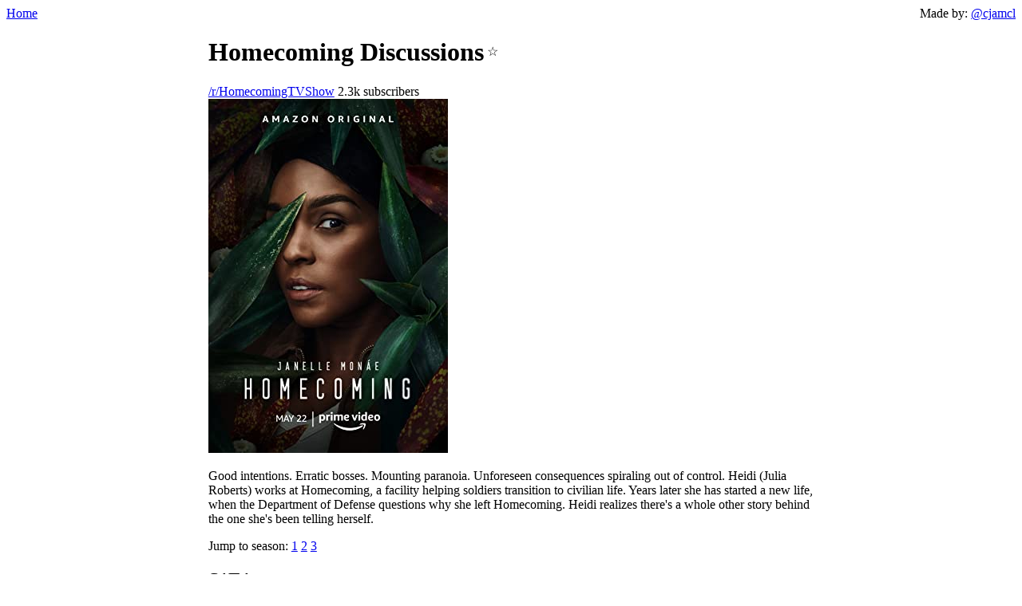

--- FILE ---
content_type: text/html; charset=UTF-8
request_url: https://www.redditdiscuss.com/homecoming/
body_size: 1326
content:

<!doctype html>
<html lang="en">
  <head>
    <meta charset="utf-8">
    <meta name="viewport" content="width=device-width, initial-scale=1.0">
    
    <meta name="description" content="Reddit discussion threads for Homecoming">
    <title>Show Discussions</title>
    <link rel="stylesheet" href="/styles.css">

    
      <script>
        window.ga=window.ga||function(){(ga.q=ga.q||[]).push(arguments)};ga.l=+new Date;
        ga('create', 'UA-167490342-1', 'auto');
        ga('send', 'pageview');
      </script>
      <script async src='https://www.google-analytics.com/analytics.js'></script>
    
  </head>
  <body>
    <header>
      <a href="/">Home</a>
      <span>
        Made by: <a href="https://twitter.com/cjamcl">@cjamcl</a>
      </span>
    </header>
    <main>
      
<script>const show = {slug: "homecoming", name: "Homecoming"};</script>
<script async src="/save-favorite.js"></script>
<style>
  h1 {
    display: inline-block;
  }
  .favorite {
    display: inline;
    user-select: none;
    vertical-align: super;
  }
</style>

<h1>Homecoming Discussions</h1>

<div class="favorite"></div>


  <div>
    <a href="https://www.reddit.com/r/HomecomingTVShow" target="_blank">/r/HomecomingTVShow</a> 2.3k subscribers
    
  </div>



  <div>
    <img src="/posters/homecoming.jpg"></img>
  </div>

<p>Good intentions. Erratic bosses. Mounting paranoia. Unforeseen consequences spiraling out of control. Heidi (Julia Roberts) works at Homecoming, a facility helping soldiers transition to civilian life. Years later she has started a new life, when the Department of Defense questions why she left Homecoming. Heidi realizes there&#39;s a whole other story behind the one she&#39;s been telling herself.</p>


Jump to season:

  
    
    <a href="#S1E1">1</a>
  

  

  

  

  

  

  

  

  

  

  
    
    <a href="#S2E1">2</a>
  

  
    
    <a href="#S3E10">3</a>
  



  <div class="episode">
    <h2 id="S1E1">S1E1</h2>
    <div class="discussions">
      
        <div class="discussion">
           Homecoming - 1x01 &#39;Mandatory&#39; - Post Episode Discussion Thread
          <a href="https://www.reddit.com/r/HomecomingTVShow/comments/9tnn38/homecoming_1x01_mandatory_post_episode_discussion/" target="_blank">22 comments</a>
        </div>
      
    </div>
  </div>

  <div class="episode">
    <h2 id="S1E2">S1E2</h2>
    <div class="discussions">
      
        <div class="discussion">
           Homecoming - 1x02 &#39;Pineapple&#39; - Post Episode Discussion Thread
          <a href="https://www.reddit.com/r/HomecomingTVShow/comments/9tnodj/homecoming_1x02_pineapple_post_episode_discussion/" target="_blank">11 comments</a>
        </div>
      
    </div>
  </div>

  <div class="episode">
    <h2 id="S1E3">S1E3</h2>
    <div class="discussions">
      
        <div class="discussion">
           Homecoming - 1x03 &#39;Optics&#39; - Post Episode Discussion Thread
          <a href="https://www.reddit.com/r/HomecomingTVShow/comments/9tnp29/homecoming_1x03_optics_post_episode_discussion/" target="_blank">20 comments</a>
        </div>
      
        <div class="discussion">
           (media)  Sam Esmail cameo in S1E3 of Homecoming
          <a href="https://imgur.com/a/Dr2sLJC" target="_blank">2 comments</a>
        </div>
      
    </div>
  </div>

  <div class="episode">
    <h2 id="S1E4">S1E4</h2>
    <div class="discussions">
      
        <div class="discussion">
           Homecoming - 1x04 &#39;Redwood&#39; - Post Episode Discussion Thread
          <a href="https://www.reddit.com/r/HomecomingTVShow/comments/9tnq3j/homecoming_1x04_redwood_post_episode_discussion/" target="_blank">13 comments</a>
        </div>
      
    </div>
  </div>

  <div class="episode">
    <h2 id="S1E5">S1E5</h2>
    <div class="discussions">
      
        <div class="discussion">
           Homecoming - 1x05 &#39;Helping&#39; - Post Episode Discussion Thread
          <a href="https://www.reddit.com/r/HomecomingTVShow/comments/9tnqx9/homecoming_1x05_helping_post_episode_discussion/" target="_blank">14 comments</a>
        </div>
      
    </div>
  </div>

  <div class="episode">
    <h2 id="S1E6">S1E6</h2>
    <div class="discussions">
      
        <div class="discussion">
           Homecoming - 1x06 &#39;Toys&#39; - Post Episode Discussion Thread
          <a href="https://www.reddit.com/r/HomecomingTVShow/comments/9tnrfo/homecoming_1x06_toys_post_episode_discussion/" target="_blank">30 comments</a>
        </div>
      
        <div class="discussion">
           (media)  &#39;Homecoming&#39; S01E06 - cinemagraph
          <a href="https://i.imgur.com/IAVcd4Q.gif" target="_blank">2 comments</a>
        </div>
      
    </div>
  </div>

  <div class="episode">
    <h2 id="S1E7">S1E7</h2>
    <div class="discussions">
      
        <div class="discussion">
           Homecoming - 1x07 &#39;Test&#39; - Post Episode Discussion Thread
          <a href="https://www.reddit.com/r/HomecomingTVShow/comments/9tnsef/homecoming_1x07_test_post_episode_discussion/" target="_blank">28 comments</a>
        </div>
      
    </div>
  </div>

  <div class="episode">
    <h2 id="S1E8">S1E8</h2>
    <div class="discussions">
      
        <div class="discussion">
           Homecoming - 1x08 &#39;Protocol&#39; - Post Episode Discussion Thread
          <a href="https://www.reddit.com/r/HomecomingTVShow/comments/9tnsv6/homecoming_1x08_protocol_post_episode_discussion/" target="_blank">31 comments</a>
        </div>
      
    </div>
  </div>

  <div class="episode">
    <h2 id="S1E9">S1E9</h2>
    <div class="discussions">
      
        <div class="discussion">
           Homecoming - 1x09 &#39;Work&#39; - Post Episode Discussion Thread
          <a href="https://www.reddit.com/r/HomecomingTVShow/comments/9tntms/homecoming_1x09_work_post_episode_discussion/" target="_blank">21 comments</a>
        </div>
      
    </div>
  </div>

  <div class="episode">
    <h2 id="S1E10">S1E10</h2>
    <div class="discussions">
      
        <div class="discussion">
           Homecoming - 1x10 &#39;Stop&#39; - Post Episode Discussion Thread
          <a href="https://www.reddit.com/r/HomecomingTVShow/comments/9tnu7a/homecoming_1x10_stop_post_episode_discussion/" target="_blank">82 comments</a>
        </div>
      
    </div>
  </div>

  <div class="episode">
    <h2 id="S2E1">S2E1</h2>
    <div class="discussions">
      
        <div class="discussion">
           Just watched season 2 ep1 and 2 - Geist and timeline
          <a href="https://www.reddit.com/r/HomecomingTVShow/comments/hposcy/just_watched_season_2_ep1_and_2_geist_and_timeline/" target="_blank">4 comments</a>
        </div>
      
    </div>
  </div>

  <div class="episode">
    <h2 id="S3E10">S3E10</h2>
    <div class="discussions">
      
        <div class="discussion">
           SPOILERS [S3E10 of Mr. Robot and S1E10 of Homecoming] &quot;ESMAIL-ism&quot;....some of Sam Esmail&#39;s favorite things
          <a href="https://www.reddit.com/r/MrRobot/comments/a8u236/spoilers_s3e10_of_mr_robot_and_s1e10_of/" target="_blank">2 comments</a>
        </div>
      
    </div>
  </div>


    </main>
  </body>
</html>


--- FILE ---
content_type: text/plain
request_url: https://www.google-analytics.com/j/collect?v=1&_v=j102&a=809288067&t=pageview&_s=1&dl=https%3A%2F%2Fwww.redditdiscuss.com%2Fhomecoming%2F&ul=en-us%40posix&dt=Show%20Discussions&sr=1280x720&vp=1280x720&_u=IEBAAEABAAAAACAAI~&jid=824162707&gjid=1787681495&cid=835221958.1769476451&tid=UA-167490342-1&_gid=1082568199.1769476451&_r=1&_slc=1&z=976538896
body_size: -452
content:
2,cG-3V59K6XMQS